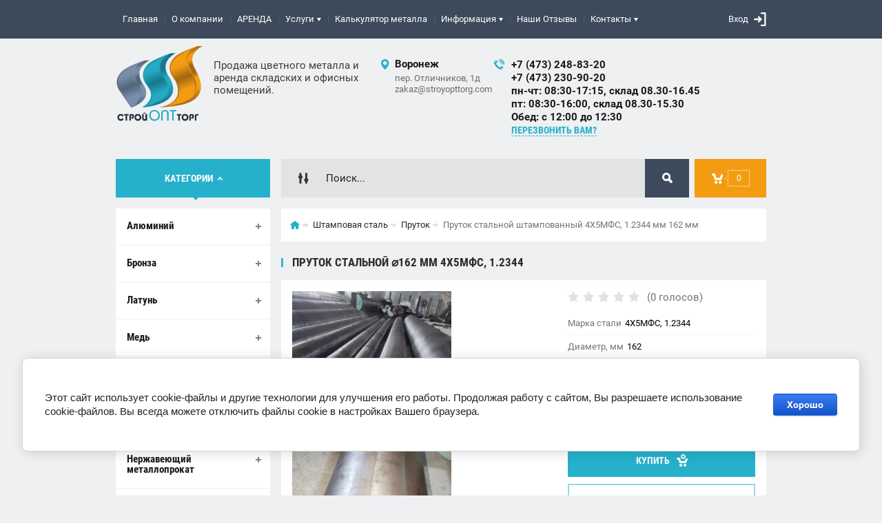

--- FILE ---
content_type: text/html; charset=utf-8
request_url: https://stroyopttorg.com/prutok-stalnoj-shtampovannyj-4x5mfs-1-2344-mm-162-mm
body_size: 16480
content:

	<!doctype html><html lang="ru"><head><meta charset="utf-8"><meta name="robots" content="all"/><title>Пруток стальной штампованный  4Х5МФС, 1.2344 162 мм</title><meta name="description" content="Пруток (круг) стальной штампованный диаметром 162 мм, марка стали  4Х5МФС, 1.2344 купить в Воронеже в розницу по ценам от производителя. Звоните +7 (473) 230-90-20 или отправьте заказ zakaz@stroyopttorg.com Работаем на рынке 25 лет.  Большой складской запас в Воронеже."><meta name="keywords" content="пруток стальной штампованный  4Х5МФС, 1.2344 диаметр 162 мм"><meta name="SKYPE_TOOLBAR" content="SKYPE_TOOLBAR_PARSER_COMPATIBLE"><meta name="viewport" content="width=device-width, initial-scale=1.0, maximum-scale=1.0, user-scalable=no"><meta name="format-detection" content="telephone=no"><meta http-equiv="x-rim-auto-match" content="none"><meta id="themeColor" name="theme-color" content=""><link rel="stylesheet" href="/g/css/styles_articles_tpl.css"><script src="/g/libs/jquery/1.10.2/jquery.min.js"></script><meta name="yandex-verification" content="854aafd911989b77" />
<meta name='wmail-verification' content='d01e01c797d0b72f56aaa2e1605c0877' />
<meta name="yandex-verification" content="854aafd911989b77" />

            <!-- 46b9544ffa2e5e73c3c971fe2ede35a5 -->
            <script src='/shared/s3/js/lang/ru.js'></script>
            <script src='/shared/s3/js/common.min.js'></script>
        <link rel='stylesheet' type='text/css' href='/shared/s3/css/calendar.css' /><link rel='stylesheet' type='text/css' href='/shared/highslide-4.1.13/highslide.min.css'/>
<script type='text/javascript' src='/shared/highslide-4.1.13/highslide-full.packed.js'></script>
<script type='text/javascript'>
hs.graphicsDir = '/shared/highslide-4.1.13/graphics/';
hs.outlineType = null;
hs.showCredits = false;
hs.lang={cssDirection:'ltr',loadingText:'Загрузка...',loadingTitle:'Кликните чтобы отменить',focusTitle:'Нажмите чтобы перенести вперёд',fullExpandTitle:'Увеличить',fullExpandText:'Полноэкранный',previousText:'Предыдущий',previousTitle:'Назад (стрелка влево)',nextText:'Далее',nextTitle:'Далее (стрелка вправо)',moveTitle:'Передвинуть',moveText:'Передвинуть',closeText:'Закрыть',closeTitle:'Закрыть (Esc)',resizeTitle:'Восстановить размер',playText:'Слайд-шоу',playTitle:'Слайд-шоу (пробел)',pauseText:'Пауза',pauseTitle:'Приостановить слайд-шоу (пробел)',number:'Изображение %1/%2',restoreTitle:'Нажмите чтобы посмотреть картинку, используйте мышь для перетаскивания. Используйте клавиши вперёд и назад'};</script>
<link rel="icon" href="/favicon.ico" type="image/x-icon">

<link rel='stylesheet' type='text/css' href='/t/images/__csspatch/2/patch.css'/>

<!--s3_require-->
<link rel="stylesheet" href="/g/basestyle/1.0.1/user/user.css" type="text/css"/>
<link rel="stylesheet" href="/g/basestyle/1.0.1/cookie.message/cookie.message.css" type="text/css"/>
<link rel="stylesheet" href="/g/basestyle/1.0.1/user/user.blue.css" type="text/css"/>
<script type="text/javascript" src="/g/basestyle/1.0.1/user/user.js" async></script>
<link rel="stylesheet" href="/g/basestyle/1.0.1/cookie.message/cookie.message.blue.css" type="text/css"/>
<script type="text/javascript" src="/g/basestyle/1.0.1/cookie.message/cookie.message.js" async></script>
<!--/s3_require-->
			
		
		
		
			<link rel="stylesheet" type="text/css" href="/g/shop2v2/default/css/theme.less.css">		
			<script type="text/javascript" src="/g/printme.js"></script>
		<script type="text/javascript" src="/g/shop2v2/default/js/tpl.js"></script>
		<script type="text/javascript" src="/g/shop2v2/default/js/baron.min.js"></script>
		
			<script type="text/javascript" src="/g/shop2v2/default/js/shop2.2.js"></script>
		
	<script type="text/javascript">shop2.init({"productRefs": {"121899307":{"m_s_stampovaa_stal_":{"14224507":["143977507"]},"dim_stampovaa_stal_":{"15604707":["143977507"]},"na_sklade":{"396594441":["143977507"]}}},"apiHash": {"getPromoProducts":"4506fc86b6bc151217e6c4f70d63a6e3","getSearchMatches":"c0a5401d516c4448595cec29757a9f7c","getFolderCustomFields":"29a7308438b7d47bd7f6280a8df2ede7","getProductListItem":"ca40b6c01afb5f7e6b1780f77bdd377b","cartAddItem":"b9e465615ac2a4bba5033f5df080641b","cartRemoveItem":"1ef6ceb1b7db6390eb3715e81c50f3fd","cartUpdate":"532970587fad3eeeb92954dfb9665481","cartRemoveCoupon":"302db5cb52791eed528affefe8ea8d94","cartAddCoupon":"0c98e4b927be19c86053c0543ac2085e","deliveryCalc":"e35fd09a475e18e73e32fb12e37bf4cc","printOrder":"bd2b8d8bd1d64e266fd5bd37505226d0","cancelOrder":"b16f1a5e0b462c35681699ee4af0f039","cancelOrderNotify":"ecfc3c9bd80458188921a2c6fc5fc302","repeatOrder":"d3aa7a7a72c7452c301d9eca84bdd9e5","paymentMethods":"bedd2eeb27ae28591cc87399bb7a1feb","compare":"709878cdf6db5e55fc7ea5c76eda5741"},"hash": null,"verId": 1837950,"mode": "product","step": "","uri": "/shop","IMAGES_DIR": "/d/","my": {"list_picture_enlarge":true,"accessory":"\u0410\u043a\u0441\u0441\u0435\u0441\u0441\u0443\u0430\u0440\u044b","kit":"\u041d\u0430\u0431\u043e\u0440","recommend":"\u0420\u0435\u043a\u043e\u043c\u0435\u043d\u0434\u0443\u0435\u043c\u044b\u0435","similar":"\u041f\u043e\u0445\u043e\u0436\u0438\u0435","modification":"\u041c\u043e\u0434\u0438\u0444\u0438\u043a\u0430\u0446\u0438\u0438","unique_values":true,"pricelist_options_toggle":true,"image_cart_width":"368","image_cart_height":"564","show_product_unit":true,"hide_kinds":true},"shop2_cart_order_payments": 3,"cf_margin_price_enabled": 0,"maps_yandex_key":"","maps_google_key":""});</script>
<style type="text/css">.product-item-thumb {width: 272px;}.product-item-thumb .product-image, .product-item-simple .product-image {height: 330px;width: 272px;}.product-item-thumb .product-amount .amount-title {width: 176px;}.product-item-thumb .product-price {width: 222px;}.shop2-product .product-side-l {width: 180px;}.shop2-product .product-image {height: 180px;width: 180px;}.shop2-product .product-thumbnails li {width: 50px;height: 50px;}</style>
 <link rel="stylesheet" href="/t/v920/images/theme6/theme.scss.css"><!--[if lt IE 10]><script src="/g/libs/ie9-svg-gradient/0.0.1/ie9-svg-gradient.min.js"></script><script src="/g/libs/jquery-placeholder/2.0.7/jquery.placeholder.min.js"></script><script src="/g/libs/jquery-textshadow/0.0.1/jquery.textshadow.min.js"></script><script src="/g/s3/misc/ie/0.0.1/ie.js"></script><![endif]--><!--[if lt IE 9]><script src="/g/libs/html5shiv/html5.js"></script><![endif]--></head><body><div class="site-wrapper"><div class="fixed-btn-block-wr"><div class="callback-fixed-btn"><span></span></div><div class="go_up"></div></div><div class="callback-form-wr"><div class="callback-form-in"><div class="close-btn"></div><div class="tpl-anketa" data-api-url="/-/x-api/v1/public/?method=form/postform&param[form_id]=100406041&param[tpl]=db:form.minimal.tpl" data-api-type="form">
	
			<div class="title">Обратная связь</div>		<form method="post" action="/">
		<input type="hidden" name="form_id" value="db:form.minimal.tpl">
		<input type="hidden" name="tpl" value="db:form.minimal.tpl">
		<input type="hidden" name="placeholdered_fields" value="">
									        <div class="tpl-field type-text field-required">
	          <div class="field-title">Ваше имя или название организации: <span class="field-required-mark">*</span></div>	          <div class="field-value">
	          		            	<input  type="text" size="30" maxlength="100" value="" name="d[0]" />
	            	            	          </div>
	        </div>
	        						        <div class="tpl-field type-text field-required">
	          <div class="field-title">Ваш E-mail или телефон: <span class="field-required-mark">*</span></div>	          <div class="field-value">
	          		            	<input  type="text" size="30" maxlength="100" value="" name="d[1]" />
	            	            	          </div>
	        </div>
	        						        <div class="tpl-field type-textarea">
	          <div class="field-title">Комментарий:</div>	          <div class="field-value">
	          		            	<textarea cols="50" rows="7" name="d[2]"></textarea>
	            	            	          </div>
	        </div>
	        		
		
		<div class="tpl-field tpl-field-button">
			<button type="submit" class="tpl-form-button">Отправить</button>
		</div>
		<re-captcha data-captcha="recaptcha"
     data-name="captcha"
     data-sitekey="6LfLhZ0UAAAAAEB4sGlu_2uKR2xqUQpOMdxygQnA"
     data-lang="ru"
     data-rsize="invisible"
     data-type="image"
     data-theme="light"></re-captcha></form>
	
						
	</div>
</div></div><div class="top-line-wr"><div class="top-line-in"><div class="menu-blocks-btn"></div><div class="mobile-menu-blocks-wr"><div class="mobile-menu-blocks-in"><div class="mobile-menu-blocks-in-title"><span>Меню</span> <span class="close-btn"></span></div><nav class="menu-top-wr"><ul class="menu-top"><li class="opened active"><a href="/" >Главная</a></li><li><a href="/o-kompanii" >О компании</a></li><li><a href="/arenda-kommercheskoy-nedvizhimosti" >АРЕНДА</a></li><li><a href="/uslugi" >Услуги</a><ul class="level-2"><li><a href="/rezka-metalla" >Резка металла</a></li></ul></li><li><a href="/kalkulyator-metalloprokata" >Калькулятор металла</a></li><li><a href="/informatsiya" >Информация</a><ul class="level-2"><li><a href="/novosti" >Новости</a></li><li><a href="/tsvetnyye-metally-i-splavy-marki" >Марки цветмета</a></li><li><a href="/zavody-po-obrabotke-tsvetnykh-metallov" >Заводы по обработке цветных металлов</a></li><li><a href="/kompanii-po-prodazhe-tsvetnogo-i-nerzhaveyushchego-metalloprokata" >Компании поставщики цветного и нержавеющего металла</a></li><li><a href="/specialnaya-ocenka-uslovij-truda" >Специальная оценка условий труда</a></li></ul></li><li><a href="/otzyvy-na-yandekse" >Наши Отзывы</a></li><li><a href="/nash-adres" >Контакты</a><ul class="level-2"><li><a href="/napishite-nam" >Напишите нам</a></li></ul></li></ul></nav></div></div><div class="top-line-right"><div class="block-user-wr">
	<div class="login-block-btn ">Вход</div>
	<div class="block-body">
		<div class="block-body-in">
			<div class="block-body-in-title"><span>Мой кабинет</span><span class="close-btn"></span></div>
							<form method="post" action="/user">
					<input type="hidden" name="mode" value="login">
					<div class="field name">
						<label class="field-title" for="login">Логин</label>
						<label class="input"><input type="text" name="login" id="login" tabindex="1" value=""></label>
					</div>
					<div class="field password clear-self">
						<label class="field-title" for="password">Пароль</label>
						<label class="input"><input type="password" name="password" id="password" tabindex="2" value=""></label>
					</div>
					<div class="field links">
						<button type="submit" class="btn-variant1"><span>Войти</span></button>
						<a href="/user/forgot_password" class="forgot">Забыли пароль?</a>
					</div>
						<a href="/user/register" class="register">Регистрация</a>
				<re-captcha data-captcha="recaptcha"
     data-name="captcha"
     data-sitekey="6LfLhZ0UAAAAAEB4sGlu_2uKR2xqUQpOMdxygQnA"
     data-lang="ru"
     data-rsize="invisible"
     data-type="image"
     data-theme="light"></re-captcha></form>
					</div>
	</div>
</div></div></div></div>
		<script>
			var panelColor = $('.top-line-wr').css('backgroundColor');
			$('#themeColor').attr('content', panelColor);
		</script>
		<div class="site-wrapper-in"><header role="banner" class="site-header" ><div class="site-header-in"><div class="company-block"><a class="company-logo" href="http://stroyopttorg.com"  title="На главную страницу"><img src=/thumb/2/ENef_FOh3UL6eISq3AkZdg/150r/d/245651_8084.png alt="/"></a><div class="company-name-wr"><div class="company-activity">Продажа цветного металла и аренда складских и офисных помещений.</div></div></div><div class="company-contacts"><div class="top-address" title="Посмотреть на карте"><span class="address-ico"></span><div class="top-address-block-city">Воронеж</div><div class="top-address-block"><p><a href="/nash-adres">пер. Отличников, 1д</a></p>

<p><a href="mailto:zakaz@stroyopttorg.com">zakaz@stroyopttorg.com</a>&nbsp;</p></div></div><div class="top-phone"><span class="phone-ico"></span><div class="top-phone-block"><div><a href="tel:+7 (473) 248-83-20">+7 (473) 248-83-20</a></div><div><a href="tel:+7 (473) 230-90-20">+7 (473) 230-90-20</a></div><div><a href="tel:пн-чт: 08:30-17:15, склад 08.30-16.45">пн-чт: 08:30-17:15, склад 08.30-16.45</a></div><div><a href="tel:пт: 08:30-16:00, склад 08.30-15.30">пт: 08:30-16:00, склад 08.30-15.30</a></div><div><a href="tel:Обед: с 12:00 до 12:30">Обед: с 12:00 до 12:30</a></div></div><a href="#" class="callback-btn-top"><span>перезвонить Вам?</span></a></div></div></div></header> <!-- .site-header --><div class="search-cart-block-wr" ><div class="search-cart-block-in"><div class="folder-block-btn-wr"><div class="folder-block-btn btn-variant1 active"><span>Категории</span></div></div><div class="search-block-wr "><div class="search-block-desk-btn"></div><div class="search-block-in"><div class="search-block-in2"><div class="search-block-in-title"><span>Поиск</span><span class="close-btn"></span></div><div class="site-search-wr"><form action="/search" method="get" class="site-search-form clear-self"><input type="text" class="search-text" name="search" onBlur="this.placeholder=this.placeholder==''?'Поиск...':this.placeholder" onFocus="this.placeholder=this.placeholder=='Поиск...'?'':this.placeholder;" placeholder="Поиск..." /><input type="submit" class="search-but" value=""/><re-captcha data-captcha="recaptcha"
     data-name="captcha"
     data-sitekey="6LfLhZ0UAAAAAEB4sGlu_2uKR2xqUQpOMdxygQnA"
     data-lang="ru"
     data-rsize="invisible"
     data-type="image"
     data-theme="light"></re-captcha></form></div>    
    
<div class="search-online-store">
    <div class="block-title"></div>
    <div class="block-body">
        <form class="dropdown" action="/shop/search" enctype="multipart/form-data">
            <input type="hidden" name="sort_by" value="">
            
            

                        <div class="row search_price range_slider_wrapper field opened">
                <div class="row-title field-title"><span>Цена</span></div>
                <div class="field-body">
                    <div class="price_range clear-self">
                        <span class="low-wr"><span>от</span> <input name="s[price][min]" type="text" size="5" class="small low" value="0" /></span>
                        <span class="hight-wr"><span>до</span> <input name="s[price][max]" type="text" size="5" class="small hight" data-max="200000" value="200000" /></span>
                    </div>
                    <div class="input_range_slider"></div>
                </div>
            </div>
            
                            <div class="field text ">
                    <label class="field-title" for="s[name]"><span>Название</span></label>
                    <div class="field-body">
                        <label class="input"><input type="text" name="s[name]" id="s[name]" value=""></label>
                    </div>
                </div>
            
                            <div class="field text ">
                    <label class="field-title" for="s[article"><span>Артикул</span></label>
                    <div class="field-body">
                        <label class="input"><input type="text" name="s[article]" id="s[article" value=""></label>
                    </div>
                </div>
            
                            <div class="field text ">
                    <label class="field-title" for="search_text"><span>Текст</span></label>
                    <div class="field-body">
                        <label class="input"><input type="text" name="search_text" id="search_text"  value=""></label>
                    </div>
                </div>
                        
                            <div class="field select ">
                    <span class="field-title"><span>Выберите категорию</span></span>
                    <div class="field-body">
                        <select name="s[folder_id]" id="s[folder_id]">
                            <option value="">Все</option>
                                                                                                                                                            <option value="679715241" >
                                         Алюминий
                                    </option>
                                                                                                                                <option value="679720641" >
                                        &raquo; Алюминиевый лист
                                    </option>
                                                                                                                                <option value="681528041" >
                                        &raquo; Алюминиевый лист квинтет
                                    </option>
                                                                                                                                <option value="681544441" >
                                        &raquo; Дюралевый лист
                                    </option>
                                                                                                                                <option value="696922041" >
                                        &raquo; Алюминиевый пруток
                                    </option>
                                                                                                                                <option value="697093241" >
                                        &raquo; Дюралевый пруток
                                    </option>
                                                                                                                                <option value="679715641" >
                                        &raquo; Проволока
                                    </option>
                                                                                                                                <option value="681544641" >
                                        &raquo; Чушка
                                    </option>
                                                                                                                                <option value="679715441" >
                                        &raquo; Шина
                                    </option>
                                                                                                                                <option value="679715841" >
                                         Бронза
                                    </option>
                                                                                                                                <option value="696377041" >
                                        &raquo; Пруток (круг)
                                    </option>
                                                                                                                                <option value="679716041" >
                                        &raquo; Лента
                                    </option>
                                                                                                                                <option value="733497641" >
                                        &raquo; Проволока
                                    </option>
                                                                                                                                <option value="681551241" >
                                        &raquo; Чушка
                                    </option>
                                                                                                                                <option value="679716441" >
                                         Латунь
                                    </option>
                                                                                                                                <option value="681552241" >
                                        &raquo; Листы
                                    </option>
                                                                                                                                <option value="681551641" >
                                        &raquo; Плиты
                                    </option>
                                                                                                                                <option value="681551841" >
                                        &raquo; Пруток (круг)
                                    </option>
                                                                                                                                <option value="695129241" >
                                        &raquo; Шестигранник
                                    </option>
                                                                                                                                <option value="679716841" >
                                        &raquo; Проволока
                                    </option>
                                                                                                                                <option value="679716641" >
                                        &raquo; Лента
                                    </option>
                                                                                                                                <option value="681552041" >
                                        &raquo; Трубы
                                    </option>
                                                                                                                                <option value="679717041" >
                                         Медь
                                    </option>
                                                                                                                                <option value="681565841" >
                                        &raquo; Листы
                                    </option>
                                                                                                                                <option value="679717441" >
                                        &raquo; Плиты
                                    </option>
                                                                                                                                <option value="681566041" >
                                        &raquo; Пруток
                                    </option>
                                                                                                                                <option value="700435241" >
                                        &raquo; Трубы
                                    </option>
                                                                                                                                <option value="679717241" >
                                        &raquo; Проволока
                                    </option>
                                                                                                                                <option value="681565641" >
                                        &raquo; Шины
                                    </option>
                                                                                                                                <option value="679717841" >
                                         Оловянно-свинцовая группа
                                    </option>
                                                                                                                                <option value="679718041" >
                                        &raquo; Припои
                                    </option>
                                                                                                                                <option value="679718441" >
                                        &raquo; Пруток оловянный
                                    </option>
                                                                                                                                <option value="679718241" >
                                        &raquo; Баббит
                                    </option>
                                                                                                                                <option value="697536441" >
                                        &raquo; Листы свинцовые
                                    </option>
                                                                                                                                <option value="681574441" >
                                        &raquo; Чушка
                                    </option>
                                                                                                                                <option value="679718641" >
                                         Цинк, кадмий
                                    </option>
                                                                                                                                <option value="679718841" >
                                        &raquo; Аноды
                                    </option>
                                                                                                                                <option value="679719041" >
                                        &raquo; Чушка
                                    </option>
                                                                                                                                <option value="679719441" >
                                         Нержавеющий металлопрокат
                                    </option>
                                                                                                                                <option value="679719641" >
                                        &raquo; Квадрат
                                    </option>
                                                                                                                                <option value="751047841" >
                                        &raquo; Пруток (круг)
                                    </option>
                                                                                                                                <option value="681582841" >
                                        &raquo; Лист
                                    </option>
                                                                                                                                <option value="681584641" >
                                        &raquo; Труба круглая
                                    </option>
                                                                                                                                <option value="681587641" >
                                        &raquo; Шестигранник
                                    </option>
                                                                                                                                <option value="681623841" >
                                         Войлок грубошерстный
                                    </option>
                                                                                                                                <option value="232008106" >
                                         Быстрорежущая сталь
                                    </option>
                                                                                                                                <option value="232008306" >
                                        &raquo; Пруток
                                    </option>
                                                                                                                                <option value="232059106" >
                                        &raquo; Полоса
                                    </option>
                                                                                                                                <option value="233013306" >
                                         Штамповая сталь
                                    </option>
                                                                                                                                <option value="233013506" >
                                        &raquo; Пруток
                                    </option>
                                                                                                                                <option value="233013706" >
                                        &raquo; Полоса
                                    </option>
                                                                                                                                <option value="687907441" >
                                         Распродажа
                                    </option>
                                                                                                                                <option value="281701108" >
                                         Проволока стальная
                                    </option>
                                                                                    </select>
                    </div>
                </div>

                <div id="shop2_search_custom_fields"></div>
            
                                        <div class="field select ">
                    <span class="field-title"><span>Производитель</span></span>
                    <div class="field-body">
                        <select name="s[vendor_id]">
                            <option value="">Все</option>          
                                                            <option value="28405061" >Ilta Inox</option>
                                                    </select>
                    </div>
                </div>
                                        <div class="field select ">
                    <span class="field-title"><span>Новинка</span></span>
                    <div class="field-body">
                        <select name="s[new]">
                            <option value="">Все</option>
                            <option value="1">да</option>
                            <option value="0">нет</option>
                        </select>
                    </div>
                </div>
            
                            <div class="field select ">
                    <span class="field-title"><span>Спецпредложение</span></span>
                    <div class="field-body">
                        <select name="s[special]">
                            <option value="">Все</option>
                            <option value="1">да</option>
                            <option value="0">нет</option>
                        </select>
                    </div>
                </div>
            
                            <div class="field select">
                    <span class="field-title"><span>Результатов на странице</span></span>
                    <div class="field-body">
                        <select name="s[products_per_page]">
                                                                                                                        <option value="5">5</option>
                                                                                            <option value="20">20</option>
                                                                                            <option value="35">35</option>
                                                                                            <option value="50">50</option>
                                                                                            <option value="65">65</option>
                                                                                            <option value="80">80</option>
                                                                                            <option value="95">95</option>
                                                    </select>
                    </div>
                </div>
            
            <div class="submit">
                <button type="submit" class="search-btn btn-variant1">Найти</button>
            </div>
        <re-captcha data-captcha="recaptcha"
     data-name="captcha"
     data-sitekey="6LfLhZ0UAAAAAEB4sGlu_2uKR2xqUQpOMdxygQnA"
     data-lang="ru"
     data-rsize="invisible"
     data-type="image"
     data-theme="light"></re-captcha></form>
    </div>
</div><!-- Search Form --></div></div></div><div id="shop2-cart-preview" class="my-cart-body-wr">
		<div class="my-cart-title">
		<span>0</span>
	</div>
	<div class="my-cart-body">
		<div class="my-cart-body-in">
			<div class="my-cart-body-in-title"><span>Корзина</span><span class="close-btn"></span></div>
							<div>Ваша корзина пуста</div>
	                </div>
	</div>
</div><!-- Cart Preview --></div></div><div class="site-container"><aside role="complementary" class="site-sidebar left  viewedBlockNone "><div class="folders-block-wr opened"><div class="folders-block-in"><ul class="folders-ul"><li><a href="/alyuminiyevyy-prokat" ><span>Алюминий</span></a><ul class="level-2"><li><a href="/alyuminiyevyy-list" ><span>Алюминиевый лист</span></a></li><li><a href="/list-alyuminiyevyy-riflenyy" ><span>Алюминиевый лист квинтет</span></a></li><li><a href="/dyuralevyy-list" ><span>Дюралевый лист</span></a></li><li><a href="/alyuminiyevyy-prutok" ><span>Алюминиевый пруток</span></a></li><li><a href="/dyuralevyy-prutok" ><span>Дюралевый пруток</span></a></li><li><a href="/alyuminiyevaya-provoloka" ><span>Проволока</span></a></li><li><a href="/chushka-alyuminiyevaya" ><span>Чушка</span></a></li><li><a href="/alyuminiyevaya-shina" ><span>Шина</span></a></li></ul></li><li><a href="/bronzovyy-prokat" ><span>Бронза</span></a><ul class="level-2"><li><a href="/bronzovyy-prutok" ><span>Пруток (круг)</span></a></li><li><a href="/bronzovaya-lenta" ><span>Лента</span></a></li><li><a href="/provoloka-bronzovaya" ><span>Проволока</span></a></li><li><a href="/bronzovaya-chushka" ><span>Чушка</span></a></li></ul></li><li><a href="/latunnyy-prokat" ><span>Латунь</span></a><ul class="level-2"><li><a href="/list-latunnyy" ><span>Листы</span></a></li><li><a href="/latunnaya-plita" ><span>Плиты</span></a></li><li><a href="/latunnyy-prutok" ><span>Пруток (круг)</span></a></li><li><a href="/shestigrannik-latunnyy" ><span>Шестигранник</span></a></li><li><a href="/provoloka-latunnaya" ><span>Проволока</span></a></li><li><a href="/lenta-latunnaya" ><span>Лента</span></a></li><li><a href="/truby-latunnyye" ><span>Трубы</span></a></li></ul></li><li><a href="/mednyy-prokat" ><span>Медь</span></a><ul class="level-2"><li><a href="/mednyye-listy" ><span>Листы</span></a></li><li><a href="/mednaya-plita" ><span>Плиты</span></a></li><li><a href="/mednyy-prutok" ><span>Пруток</span></a></li><li><a href="/truby-mednyye" ><span>Трубы</span></a></li><li><a href="/mednaya-provoloka" ><span>Проволока</span></a></li><li><a href="/mednyye-shiny" ><span>Шины</span></a></li></ul></li><li><a href="/olovyannyy-svintsovyy-prokat" ><span>Оловянно-свинцовая группа</span></a><ul class="level-2"><li><a href="/pripoy-olovyanno-svintsovyy" ><span>Припои</span></a></li><li><a href="/prutok-iz-olova" ><span>Пруток оловянный</span></a></li><li><a href="/babbit" ><span>Баббит</span></a></li><li><a href="/svintsovyy-list" ><span>Листы свинцовые</span></a></li><li><a href="/chushka" ><span>Чушка</span></a></li></ul></li><li><a href="/tsinkovyy-prokat-kadmiy" ><span>Цинк, кадмий</span></a><ul class="level-2"><li><a href="/anody-tsinkovyye" ><span>Аноды</span></a></li><li><a href="/chushka-iz-tsinka-i-kadmiya" ><span>Чушка</span></a></li></ul></li><li><a href="/nerzhaveyushchiy-metalloprokat" ><span>Нержавеющий металлопрокат</span></a><ul class="level-2"><li><a href="/kvadrat-nerzhaveyushchiy" ><span>Квадрат</span></a></li><li><a href="/krug-nerzhaveyushchiy" ><span>Пруток (круг)</span></a></li><li><a href="/list-nerzhaveyushchiy" ><span>Лист</span></a></li><li><a href="/truba-nerzhaveyushchaya" ><span>Труба круглая</span></a></li><li><a href="/shestigrannik-nerzhaveyushchiy" ><span>Шестигранник</span></a></li></ul></li><li><a href="/voylok-tekhnicheskiy-grubosherstnyy" ><span>Войлок грубошерстный</span></a></li><li><a href="/bystrorezhushchaya-stal" ><span>Быстрорежущая сталь</span></a><ul class="level-2"><li><a href="/bystrorezhushchaya-stal-prutok" ><span>Пруток</span></a></li><li><a href="/bystrorezhushchaya-stal-polosa" ><span>Полоса</span></a></li></ul></li><li class="opened"><a href="/shtampovaya-stal" ><span>Штамповая сталь</span></a><ul class="level-2"><li><a href="/shtampovaya-stal-prutok" ><span>Пруток</span></a></li><li><a href="/shtampovaya-stal-polosa" ><span>Полоса</span></a></li></ul></li><li><a href="/rasprodazha" ><span>Распродажа</span></a></li><li><a href="/provoloka-stalnaya" ><span>Проволока стальная</span></a></li></ul></div></div><a href="/skachat-prays-listy" class="file-btn"><span>Скачать прайс-лист</span></a><div class="edit-block-wr"><div class="edit-block-body-wr"><div class="edit-block-title">Аренда</div><div class="edit-block-body"><a href="/arenda-kommercheskiy-nedvizhimost"><p><strong><span style="color: #000000;">Аренда складских и офисных помещений</span></strong></p>
<p><strong><span style="color: #ff0000;"><strong>Подробнее</strong></span></strong></p></a></div><div class="edit-block-timer-wr"><div class="edit-block-timer-title">До конца акции осталось:</div><div class="edit-block-timer"></div></div></div><div class="edit-block-pic"><img src=/thumb/2/iWjEmZFYJE8WeK6CWoYUIA/192r268/d/arenda_skladskikh_i_ofisnykh_pomeshcheniy.jpg alt="/"></div></div><div class="news-wrap"><div class="news-name clear-self">Новости</div><div class="news-block-wr"><div class="news-block"><time class="news-date" datetime="2025-12-30 22:27:30">30.<span>12.2025</span></time><a href="/rezhim-raboty-na-novogodnih-prazdnikah-3" class="news-title">Режим работы на новогодних праздниках</a></div><div class="news-block"><time class="news-date" datetime="2024-12-27 17:42:11">27.<span>12.2024</span></time><a href="/rezhim-raboty-na-novogodnih-prazdnikah-2" class="news-title">Режим работы на новогодних праздниках</a></div><div class="news-block"><time class="news-date" datetime="2024-03-22 13:08:05">22.<span>03.2024</span></time><a href="/novinka-provoloka-stalnaya" class="news-title">Новинка &quot;Проволока стальная&quot;</a></div></div><a href="/novosti" class="all-news">Все новости</a></div></aside> <!-- .site-sidebar.left --><main role="main" class="site-main"><div class="site-main__inner"><div class="path-wrapper">
<div class="site-path" data-url="/"><a href="/"><span>Главная</span></a> <a href="/shtampovaya-stal"><span>Штамповая сталь</span></a> <a href="/shtampovaya-stal-prutok"><span>Пруток</span></a> <span>Пруток стальной штампованный 4Х5МФС, 1.2344 мм 162 мм</span></div></div><h1>Пруток стальной ⌀162 мм  4Х5МФС, 1.2344</h1><div class="site-content-body bgNone">
	<div class="shop2-cookies-disabled shop2-warning hide"></div>
	
	
	
		
							
			
							
			
							
			
		
					<div class="shop2-product-mode-wr">
	<form 
		method="post" 
		action="/shop?mode=cart&amp;action=add" 
		accept-charset="utf-8"
		class="product-shop2 clear-self">

		<input type="hidden" name="kind_id" value="143977507"/>
		<input type="hidden" name="product_id" value="121899307"/>
		<input type="hidden" name="meta" value='{&quot;m_s_stampovaa_stal_&quot;:&quot;14224507&quot;,&quot;dim_stampovaa_stal_&quot;:15604707,&quot;na_sklade&quot;:[&quot;396594441&quot;]}'/>
		
		<div class="product-l-side-wr">
			<div class="product-l-side">
				<div class="product-label">
														</div>
				<div class="product-image" title="Пруток стальной штампованный 4Х5МФС, 1.2344 мм 162 мм" >
										<div>
						<a href="/d/shtampovaya_stal_4h5mfs_12344_162_mm.jpg" itemprop="contentUrl" data-size="800x582">
		                	<img src="/thumb/2/wuOcstLblDmvh1xGSZkVQA/368r564/d/shtampovaya_stal_4h5mfs_12344_162_mm.jpg"  />
		                </a>
		            </div>
	                	                                </div>


	            
									<div class="yashare">
						<script type="text/javascript" src="https://yandex.st/share/share.js" charset="utf-8"></script>
						
						<style type="text/css">
							div.yashare span.b-share a.b-share__handle img,
							div.yashare span.b-share a.b-share__handle span {
								background-image: url("https://yandex.st/share/static/b-share-icon.png");
							}
						</style>
						 <script type="text/javascript">(function() {
						  if (window.pluso)if (typeof window.pluso.start == "function") return;
						  if (window.ifpluso==undefined) { window.ifpluso = 1;
						    var d = document, s = d.createElement('script'), g = 'getElementsByTagName';
						    s.type = 'text/javascript'; s.charset='UTF-8'; s.async = true;
						    s.src = ('https:' == window.location.protocol ? 'https' : 'http')  + '://share.pluso.ru/pluso-like.js';
						    var h=d[g]('body')[0];
						    h.appendChild(s);
						  }})();</script>
					  	
						<div class="pluso" data-background="transparent" data-options="small,square,line,horizontal,nocounter,theme=04" data-services="vkontakte,facebook,twitter,odnoklassniki,moimir,google"></div>
					</div>
							</div>
		</div>
		<div class="product-r-side">
			
				
	<div class="tpl-rating-block"><div class="tpl-stars"><div class="tpl-rating" style="width: 0%;"></div></div><span>(0 голосов)</span></div>
						
							
		            
            
			<div class="details-product">

				<ul class="product-options"><li class="odd type-select"><div class="option-title">Марка стали</div><div class="option-body">4Х5МФС, 1.2344</div></li><li class="even type-select"><div class="option-title">Диаметр, мм</div><div class="option-body">162</div></li><li class="odd"><div class="option-title">На складе</div><div class="option-body">Под заказ*</div></li></ul>								
				<div class="shop2-clear-container"></div>
			</div>
							<div class="add-form">
					<div class="product-price">
									<div class="price-current">Цена по запросу</div>
								
					</div>
						<div class="product-amount">
							<div class="shop2-product-amount">
				<button type="button" class="amount-minus">&#8722;</button><input type="text" name="amount" data-min="1" data-multiplicity="0" maxlength="4" value="1" /><button type="button" class="amount-plus">&#43;</button>
			</div>
						</div>

				</div>
				
			<button class="shop2-product-btn type-3 buy btn-variant1" type="submit">
			<span>Купить</span>
		</button>
	

<input type="hidden" value="Пруток стальной штампованный 4Х5МФС, 1.2344 мм 162 мм" name="product_name" />
<input type="hidden" value="https://stroyopttorg.com/prutok-stalnoj-shtampovannyj-4x5mfs-1-2344-mm-162-mm" name="product_link" />
								<div class="buy-one-click-wr">
					<a class="buy-one-click" href="#">Перезвоните мне</a>
				</div>
                					</div>
	<re-captcha data-captcha="recaptcha"
     data-name="captcha"
     data-sitekey="6LfLhZ0UAAAAAEB4sGlu_2uKR2xqUQpOMdxygQnA"
     data-lang="ru"
     data-rsize="invisible"
     data-type="image"
     data-theme="light"></re-captcha></form><!-- Product -->
		



	<div id="product_tabs" class="shop-product-data">
					<ul class="shop-product-tabs">
				<li class="active-tab"><a href="#shop2-tabs-2"><span>Описание</span></a></li><li ><a href="#shop2-tabs-01"><span>Отзывы</span></a></li>
			</ul>

						<div class="shop-product-desc">
				
				
								<div class="desc-area active-area" id="shop2-tabs-2">
					<p>Предоставляется <span style="color: #ff0000;">Скидка</span> от объема закупки от 500 кг одного наименования продукции. Размер данной скидки уточняйте при заказе.</p>

<p>&nbsp;</p>

<p><span style="color: #ff0000;">*Цену</span>&nbsp;на товар &quot;Под заказ&quot; можно уточнить по телефонам (указаны в контактах) или оставив заявку по кнопке &quot;Предзаказ&quot; или &quot;Купить в один клик&quot;.</p>

<p>Цена расчитывается индивидуально учитывая объем заявки, а так же расходы на транспорт.</p>

<p>&nbsp;</p>

<p>&nbsp;</p>
					<div class="shop2-clear-container"></div>
				</div>
								
								
				
				
				
								<div class="desc-area " id="shop2-tabs-01">
                    <div class="comments">
	
	
	
			    
		
			<div class="tpl-block-header">Оставьте отзыв</div>

			<div class="tpl-info">
				Заполните обязательные поля <span class="tpl-required">*</span>.
			</div>

			<form action="" method="post" class="tpl-form comments-form">
															<input type="hidden" name="comment_id" value="" />
														 

						<div class="tpl-field">
							<label class="tpl-title" for="d[1]">
								Имя:
																	<span class="tpl-required">*</span>
																							</label>
							
							<div class="tpl-value">
																	<input type="text" size="40" name="author_name" maxlength="" value ="" />
															</div>

							
						</div>
														 

						<div class="tpl-field">
							<label class="tpl-title" for="d[1]">
								E-mail:
																							</label>
							
							<div class="tpl-value">
																	<input type="text" size="40" name="author" maxlength="" value ="" />
															</div>

							
						</div>
														 

						<div class="tpl-field">
							<label class="tpl-title" for="d[1]">
								Комментарий:
																	<span class="tpl-required">*</span>
																							</label>
							
							<div class="tpl-value">
																	<textarea cols="55" rows="10" name="text"></textarea>
															</div>

							
						</div>
														 

						<div class="tpl-field">
							<label class="tpl-title" for="d[1]">
								Оценка:
																							</label>
							
							<div class="tpl-value">
																	
																			<div class="tpl-stars">
											<span>1</span>
											<span>2</span>
											<span>3</span>
											<span>4</span>
											<span>5</span>
											<input name="rating" type="hidden" value="0" />
										</div>
									
															</div>

							
						</div>
									
				<div class="tpl-field">
					<input type="submit" class="tpl-button tpl-button-big" value="Отправить" />
				</div>

			<re-captcha data-captcha="recaptcha"
     data-name="captcha"
     data-sitekey="6LfLhZ0UAAAAAEB4sGlu_2uKR2xqUQpOMdxygQnA"
     data-lang="ru"
     data-rsize="invisible"
     data-type="image"
     data-theme="light"></re-captcha></form>
		
	</div>
                    <div class="shop2-clear-container"></div>
                </div>
                			</div><!-- Product Desc -->
		
				<div class="shop2-clear-container"></div>
	</div>
	<a href="javascript:shop2.back()" class="white-btn shop2-btn-back">Назад</a>
</div>
<div class="buy-one-click-form-wr">
	<div class="buy-one-click-form-in">
        <div class="close-btn"></div><div class="tpl-anketa" data-api-url="/-/x-api/v1/public/?method=form/postform&param[form_id]=100406441&param[tpl]=global:shop2.2.51-form.minimal.tpl" data-api-type="form">
	
			<div class="title">Перезвоните мне</div>		<form method="post" action="/">
		<input type="hidden" name="form_id" value="global:shop2.2.51-form.minimal.tpl">
		<input type="hidden" name="tpl" value="global:shop2.2.51-form.minimal.tpl">
		<input type="hidden" name="placeholdered_fields" value="">
									        <div class="tpl-field type-text">
	          	          <div class="field-value">
	          		            	<input  type="hidden" size="30" maxlength="100" value="3.137.192.188" name="d[0]" />
	            	            	          </div>
	        </div>
	        						        <div class="tpl-field type-text">
	          	          <div class="field-value">
	          		            	<input  type="hidden" size="30" maxlength="100" value="" name="d[1]"class="productName" />
	            	            	          </div>
	        </div>
	        						        <div class="tpl-field type-text">
	          	          <div class="field-value">
	          		            	<input  type="hidden" size="30" maxlength="100" value="" name="d[2]"class="productLink" />
	            	            	          </div>
	        </div>
	        						        <div class="tpl-field type-text field-required">
	          <div class="field-title">Ваше имя: <span class="field-required-mark">*</span></div>	          <div class="field-value">
	          		            	<input required  type="text" size="30" maxlength="100" value="" name="d[3]" />
	            	            	          </div>
	        </div>
	        						        <div class="tpl-field type-text field-required">
	          <div class="field-title">Ваш контактный телефон: <span class="field-required-mark">*</span></div>	          <div class="field-value">
	          		            	<input required  type="text" size="30" maxlength="100" value="" name="d[4]" />
	            	            	          </div>
	        </div>
	        						        <div class="tpl-field type-textarea">
	          <div class="field-title">Комментарий:</div>	          <div class="field-value">
	          		            	<textarea  cols="50" rows="7" name="d[5]"></textarea>
	            	            	          </div>
	        </div>
	        		
		
		<div class="tpl-field tpl-field-button">
			<button type="submit" class="tpl-form-button">Отправить</button>
		</div>
		<re-captcha data-captcha="recaptcha"
     data-name="captcha"
     data-sitekey="6LfLhZ0UAAAAAEB4sGlu_2uKR2xqUQpOMdxygQnA"
     data-lang="ru"
     data-rsize="invisible"
     data-type="image"
     data-theme="light"></re-captcha></form>
	
						
	</div>
	</div>
</div>
	


	


	
	</div></div></main> <!-- .site-main --></div></div><footer role="contentinfo" class="site-footer" ><div class="site-footer-in"><nav class="menu-bottom-wrap"><ul class="menu-bottom"><li class="opened active"><a href="/" ><span>Главная</span></a></li><li><a href="/o-kompanii" ><span>О компании</span></a></li><li><a href="/arenda-kommercheskoy-nedvizhimosti" ><span>АРЕНДА</span></a></li><li><a href="/uslugi" ><span>Услуги</span></a><ul class="level-2"><li><a href="/rezka-metalla" ><span>Резка металла</span></a></li></ul></li><li><a href="/kalkulyator-metalloprokata" ><span>Калькулятор металла</span></a></li><li><a href="/informatsiya" ><span>Информация</span></a><ul class="level-2"><li><a href="/novosti" ><span>Новости</span></a></li><li><a href="/tsvetnyye-metally-i-splavy-marki" ><span>Марки цветмета</span></a></li><li><a href="/zavody-po-obrabotke-tsvetnykh-metallov" ><span>Заводы по обработке цветных металлов</span></a></li><li><a href="/kompanii-po-prodazhe-tsvetnogo-i-nerzhaveyushchego-metalloprokata" ><span>Компании поставщики цветного и нержавеющего металла</span></a></li><li><a href="/specialnaya-ocenka-uslovij-truda" ><span>Специальная оценка условий труда</span></a></li></ul></li><li><a href="/otzyvy-na-yandekse" ><span>Наши Отзывы</span></a></li><li><a href="/nash-adres" ><span>Контакты</span></a><ul class="level-2"><li><a href="/napishite-nam" ><span>Напишите нам</span></a></li></ul></li></ul></nav><div class="gr-form-wrap2"><div class="tpl-anketa" data-api-url="/-/x-api/v1/public/?method=form/postform&param[form_id]=100406241&param[tpl]=db:form.minimal.tpl" data-api-type="form">
	
			<div class="title">Возникли вопросы при выборе? Оставьте номер и Мы поможем!</div>		<form method="post" action="/">
		<input type="hidden" name="form_id" value="db:form.minimal.tpl">
		<input type="hidden" name="tpl" value="db:form.minimal.tpl">
		<input type="hidden" name="placeholdered_fields" value="1">
									        <div class="tpl-field type-phone field-required">
	          	          <div class="field-value">
	          		            	<input data-validator="phone" type="text" size="30" maxlength="100" value="" name="d[0]" placeholder="Телефон *"  />
	            	            	          </div>
	        </div>
	        						        <div class="tpl-field type-checkbox field-required">
	          	          <div class="field-value">
	          						<ul>
													<li><label><input type="checkbox" value="Да" name="d[1]" />&nbsp;<span style="color:red;">*</span>&nbsp;Я согласен(на) на обработку моих персональных данных (<a href="/user/agreement" target="_blank">подробнее</a>)</label></li>
											</ul>
					            	          </div>
	        </div>
	        		
		
		<div class="tpl-field tpl-field-button">
			<button type="submit" class="tpl-form-button">Нужна помощь</button>
		</div>
		<re-captcha data-captcha="recaptcha"
     data-name="captcha"
     data-sitekey="6LfLhZ0UAAAAAEB4sGlu_2uKR2xqUQpOMdxygQnA"
     data-lang="ru"
     data-rsize="invisible"
     data-type="image"
     data-theme="light"></re-captcha></form>
	
						
	</div>
</div><div class="site-name">Copyright © 1988-2022</div><div class="footer-bot"><div class="site-counters"><script type="text/javascript">(function(c,s,t,r,e,a,m){c[e]=c[e]||function(){(c[e].q=c[e].q||[]).push(arguments)},c[e].p=r,a=s.createElement(t),m=s.getElementsByTagName(t)[0],a.async=1,a.src=r,m.parentNode.insertBefore(a,m)})(window,document,'script','https://c.sberlead.ru/clickstream.bundle.js','csa');csa('init', {analyticsId: '16e949c2-59d8-4efe-92e7-9a7a832c82dc'}, true, true);</script>

<meta name="cataloxy-verification" content="797adde570c07ad=info@stroyopttorg.com" />
<!--LiveInternet counter--><script type="text/javascript">
document.write("<a href='//www.liveinternet.ru/click' "+
"target=_blank><img src='//counter.yadro.ru/hit?t12.1;r"+
escape(document.referrer)+((typeof(screen)=="undefined")?"":
";s"+screen.width+"*"+screen.height+"*"+(screen.colorDepth?
screen.colorDepth:screen.pixelDepth))+";u"+escape(document.URL)+
";h"+escape(document.title.substring(0,150))+";"+Math.random()+
"' alt='' title='LiveInternet: показано число просмотров за 24"+
" часа, посетителей за 24 часа и за сегодня' "+
"border='0' width='88' height='31'><\/a>")
</script><!--/LiveInternet-->
<!-- Yandex.Metrika counter -->
<script type="text/javascript" >
    (function (d, w, c) {
        (w[c] = w[c] || []).push(function() {
            try {
                w.yaCounter46533495 = new Ya.Metrika({
                    id:46533495,
                    clickmap:true,
                    trackLinks:true,
                    accurateTrackBounce:true,
                    webvisor:true
                });
            } catch(e) { }
        });
        var n = d.getElementsByTagName("script")[0],
            s = d.createElement("script"),
            f = function () { n.parentNode.insertBefore(s, n); };
        s.type = "text/javascript";
        s.async = true;
        s.src = "https://mc.yandex.ru/metrika/watch.js";

        if (w.opera == "[object Opera]") {
            d.addEventListener("DOMContentLoaded", f, false);
        } else { f(); }
    })(document, window, "yandex_metrika_callbacks");
</script>
<noscript><div><img src="https://mc.yandex.ru/watch/46533495" style="position:absolute; left:-9999px;" alt="" /></div></noscript>
<!-- /Yandex.Metrika counter -->
<!-- Global site tag (gtag.js) - Google Analytics -->
<script async src="https://www.googletagmanager.com/gtag/js?id=UA-114309272-1"></script>
<script>
  window.dataLayer = window.dataLayer || [];
  function gtag(){dataLayer.push(arguments);}
  gtag('js', new Date());

  gtag('config', 'UA-114309272-1');
</script>
<p><span style="font-size: 8pt; color: #808080;"><a href="https://vk.com/seomegagroup_ru">Наполнение и Продвижение сайта</a>, Виталий +79192437165</span></p>
<!--__INFO2026-01-26 19:33:56INFO__-->
</div><div class="site-copyright"><span style='font-size:14px;' class='copyright'><!--noindex-->Поддержка. <span style="text-decoration:underline; cursor: pointer;" onclick="javascript:window.open('https://megagr'+'oup.ru/?utm_referrer='+location.hostname)" class="copyright">Разработка сайтов</span> в Megagroup.<!--/noindex--></span></div></div></div></footer> <!-- .site-footer --></div><link rel="stylesheet" type="text/css" href="/g/s3/misc/animator/1.0.0/css/s3.animator.scss.css"><script src="/t/v920/images/js/flexFix.js"></script><script type='text/javascript' src="/g/s3/misc/eventable/0.0.1/s3.eventable.js"></script><script type='text/javascript' src="/g/s3/misc/math/0.0.1/s3.math.js"></script><script type='text/javascript' src="/g/s3/menu/allin/0.0.2/s3.menu.allin.js"></script><link rel="stylesheet" href="/g/s3/lp/css//lightgallery.min.css"><script type='text/javascript' src="/g/s3/lp/js//lightgallery.min.js"></script><script type='text/javascript' src="/g/s3/lp/js//lg-zoom.min.js"></script><script type="text/javascript" src="/g/s3/lp/js/timer.js"></script><script src="/g/s3/misc/form/1.2.0/s3.form.js"></script><script src="/t/v920/images/js/jquery.formstyler.min.js"></script><script src="/t/v920/images/js/owl.carousel.min.js"></script><script src="/t/v920/images/js/nouislider.min.js"></script><script src="/t/v920/images/js/one.line.menu.js" charset="utf-8"></script><script src="/t/v920/images/js/jquery.responsiveTabs.min.js"></script><script src="/g/templates/shop2/2.51.2/js/main.js" charset="utf-8"></script>
<!-- assets.bottom -->
<!-- </noscript></script></style> -->
<script src="/my/s3/js/site.min.js?1769082895" ></script>
<script src="/my/s3/js/site/defender.min.js?1769082895" ></script>
<script src="https://cp.onicon.ru/loader/5acb089e286688f0418b4616.js" data-auto async></script>
<script >/*<![CDATA[*/
var megacounter_key="0983a8dd5cdc07bfa3f788d42b57ef54";
(function(d){
    var s = d.createElement("script");
    s.src = "//counter.megagroup.ru/loader.js?"+new Date().getTime();
    s.async = true;
    d.getElementsByTagName("head")[0].appendChild(s);
})(document);
/*]]>*/</script>


					<!--noindex-->
		<div id="s3-cookie-message" class="s3-cookie-message-wrap">
			<div class="s3-cookie-message">
				<div class="s3-cookie-message__text">
					<p>Этот сайт использует cookie-файлы и другие технологии для улучшения его работы. Продолжая работу с сайтом, Вы разрешаете использование cookie-файлов. Вы всегда можете отключить файлы cookie в настройках Вашего браузера.</p>
				</div>
				<div class="s3-cookie-message__btn">
					<div id="s3-cookie-message__btn" class="g-button">
						Хорошо
					</div>
				</div>
			</div>
		</div>
		<!--/noindex-->
	
<script >/*<![CDATA[*/
$ite.start({"sid":1826878,"vid":1837950,"aid":2162085,"stid":21,"cp":21,"active":true,"domain":"stroyopttorg.com","lang":"ru","trusted":false,"debug":false,"captcha":3,"onetap":[{"provider":"vkontakte","provider_id":"51979490","code_verifier":"Yj5D2Z3EEgzY2MMMYYg3NYNm5OZY03UzR2zNjmE2DDD"}]});
/*]]>*/</script>
<!-- /assets.bottom -->
</body><!-- ID --></html>


--- FILE ---
content_type: text/javascript
request_url: https://counter.megagroup.ru/0983a8dd5cdc07bfa3f788d42b57ef54.js?r=&s=1280*720*24&u=https%3A%2F%2Fstroyopttorg.com%2Fprutok-stalnoj-shtampovannyj-4x5mfs-1-2344-mm-162-mm&t=%D0%9F%D1%80%D1%83%D1%82%D0%BE%D0%BA%20%D1%81%D1%82%D0%B0%D0%BB%D1%8C%D0%BD%D0%BE%D0%B9%20%D1%88%D1%82%D0%B0%D0%BC%D0%BF%D0%BE%D0%B2%D0%B0%D0%BD%D0%BD%D1%8B%D0%B9%204%D0%A55%D0%9C%D0%A4%D0%A1%2C%201.2344%20162%20%D0%BC%D0%BC&fv=0,0&en=1&rld=0&fr=0&callback=_sntnl1769446543788&1769446543788
body_size: 85
content:
//:1
_sntnl1769446543788({date:"Mon, 26 Jan 2026 16:55:43 GMT", res:"1"})